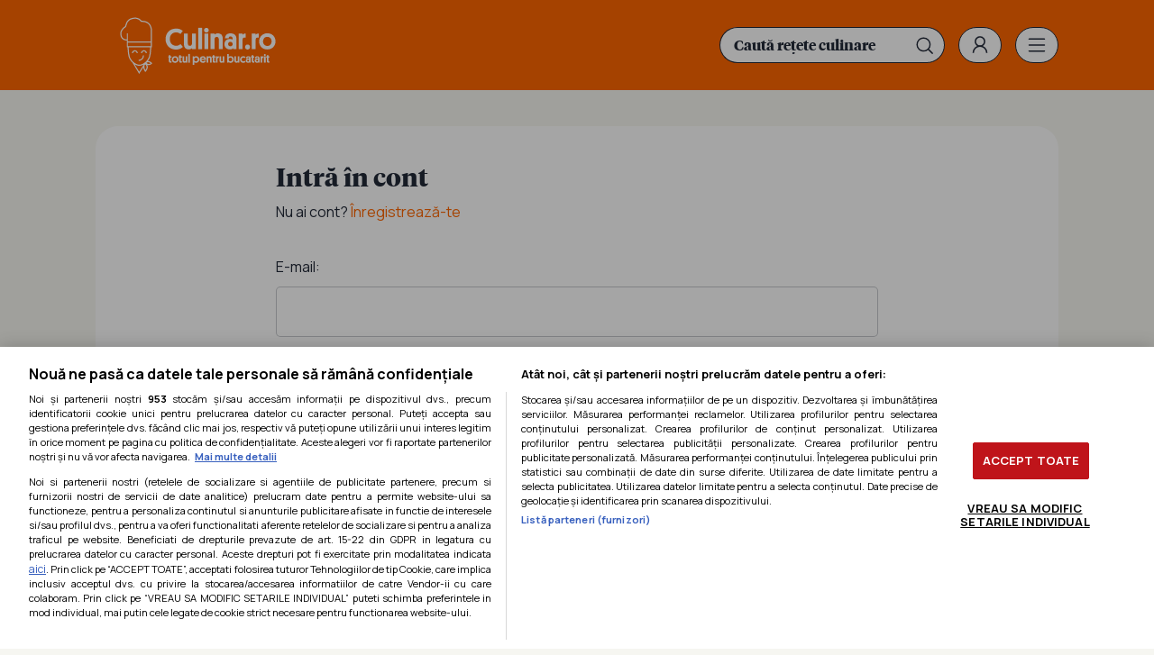

--- FILE ---
content_type: image/svg+xml
request_url: https://www.culinar.ro/templates/default/images/icon-facebook.svg
body_size: 95
content:
<?xml version="1.0" encoding="UTF-8"?>
<svg width="43px" height="43px" viewBox="0 0 43 43" version="1.1" xmlns="http://www.w3.org/2000/svg" xmlns:xlink="http://www.w3.org/1999/xlink">
    <title>icon-facebook</title>
    <g id="Page-1" stroke="none" stroke-width="1" fill="none" fill-rule="evenodd">
        <g id="icon-facebook" transform="translate(0.500000, 0.500000)">
            <rect id="Mask-Copy-4" fill-opacity="0" fill="#FFFFFF" x="0" y="0" width="42" height="42"></rect>
            <g id="social-facebook-svgrepo-com" transform="translate(7.500000, 7.500000)" stroke="#222938" stroke-linecap="round" stroke-linejoin="round" stroke-width="2">
                <rect id="Rectangle" x="0" y="0" width="27" height="27" rx="7.8"></rect>
                <path d="M13.5,26.8594444 L13.5,12.0816667 C13.5,9.25887795 15.7883224,6.97055556 18.6111111,6.97055556" id="Path"></path>
                <line x1="9.705" y1="14.7777778" x2="17.3716667" y2="14.7777778" id="Path"></line>
            </g>
        </g>
    </g>
</svg>

--- FILE ---
content_type: image/svg+xml
request_url: https://www.culinar.ro/templates/default/images/close.svg
body_size: -224
content:
<?xml version="1.0" encoding="UTF-8"?>
<svg width="40px" height="40px" viewBox="0 0 40 40" version="1.1" xmlns="http://www.w3.org/2000/svg" xmlns:xlink="http://www.w3.org/1999/xlink">
    <title>close</title>
    <g id="Page-1" stroke="none" stroke-width="1" fill="none" fill-rule="evenodd">
        <g id="close">
            <polygon id="Path" points="0 0 40 0 40 40 0 40"></polygon>
            <line x1="29" y1="11" x2="11" y2="29" id="Path" stroke="#222938" stroke-width="1.8" stroke-linecap="round" stroke-linejoin="round"></line>
            <line x1="11" y1="11" x2="29" y2="29" id="Path" stroke="#222938" stroke-width="1.8" stroke-linecap="round" stroke-linejoin="round"></line>
        </g>
    </g>
</svg>